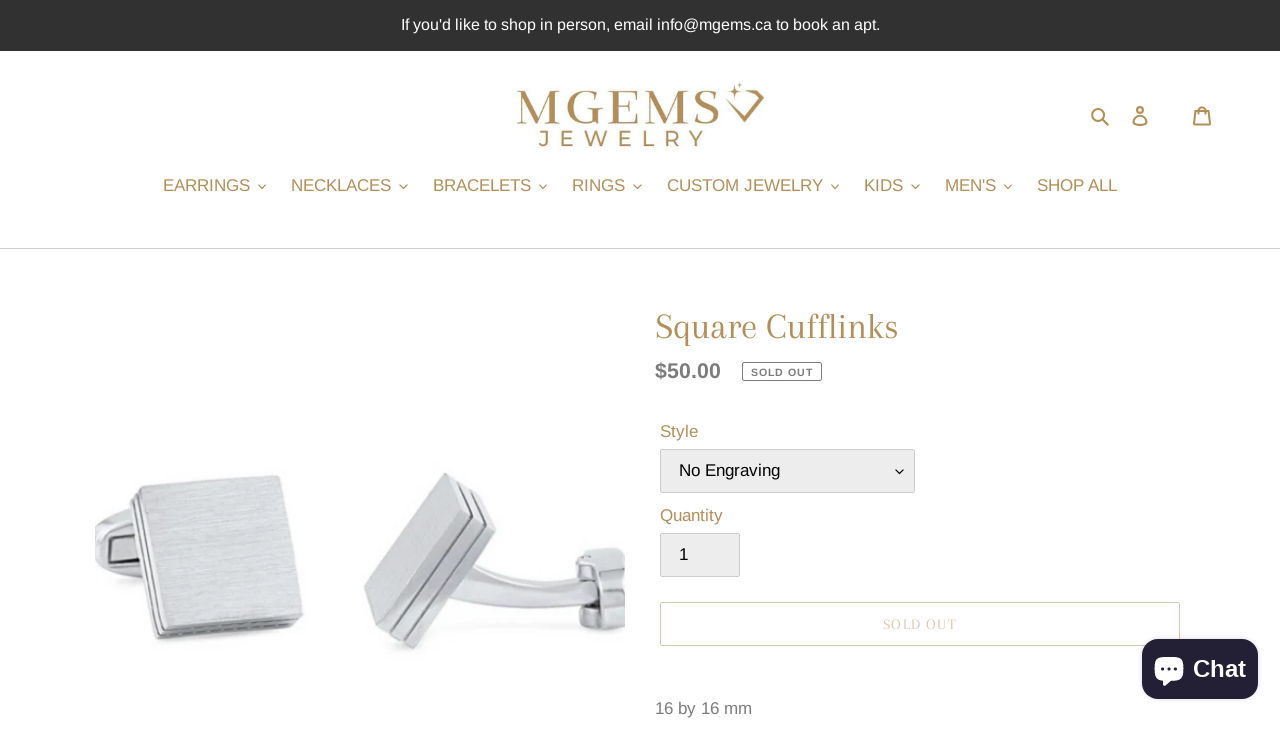

--- FILE ---
content_type: text/plain; charset=utf-8
request_url: https://sp-micro-proxy.b-cdn.net/micro?unique_id=miriam-gems.myshopify.com
body_size: 4104
content:
{"site":{"free_plan_limit_reached":true,"billing_status":null,"billing_active":true,"pricing_plan_required":false,"settings":{"proof_mobile_position":"Top","proof_desktop_position":"Top Left","proof_pop_size":"small","proof_start_delay_time":3,"proof_time_between":3,"proof_display_time":5,"proof_visible":true,"proof_cycle":true,"proof_mobile_enabled":true,"proof_desktop_enabled":true,"proof_tablet_enabled":true,"proof_locale":"en","proof_show_powered_by":false},"site_integrations":[{"id":"1093269","enabled":true,"integration":{"name":"Shopify Add To Cart","handle":"shopify_storefront_add_to_cart","pro":false},"settings":{"proof_onclick_new_tab":null,"proof_exclude_pages":null,"proof_include_pages":[],"proof_display_pages_mode":"excluded","proof_minimum_activity_sessions":2,"proof_height":110,"proof_bottom":15,"proof_top":10,"proof_right":15,"proof_left":10,"proof_background_color":"#dfe6e9","proof_background_image_url":"","proof_font_color":"#333","proof_border_radius":8,"proof_padding_top":0,"proof_padding_bottom":0,"proof_padding_left":8,"proof_padding_right":16,"proof_icon_color":null,"proof_icon_background_color":null,"proof_hours_before_obscure":20,"proof_minimum_review_rating":5,"proof_highlights_color":"#e84393","proof_display_review":true,"proof_show_review_on_hover":false,"proof_summary_time_range":1440,"proof_summary_minimum_count":10,"proof_show_media":true,"proof_show_message":true,"proof_media_url":null,"proof_media_position":"top","proof_nudge_click_url":null,"proof_icon_url":null,"proof_icon_mode":null,"proof_icon_enabled":false},"template":{"id":"36","body":{"top":"{{first_name}} in {{city}}, {{province}} {{country}}","middle":"Added to Cart {{product_title}}"},"raw_body":"<top>{{first_name}} in {{city}}, {{province}} {{country}}</top><middle>Added to Cart {{product_title}}</middle>","locale":"en"}},{"id":"1093270","enabled":true,"integration":{"name":"Shopify Purchase","handle":"shopify_api_purchase","pro":false},"settings":{"proof_onclick_new_tab":null,"proof_exclude_pages":null,"proof_include_pages":[],"proof_display_pages_mode":"excluded","proof_minimum_activity_sessions":2,"proof_height":110,"proof_bottom":15,"proof_top":10,"proof_right":15,"proof_left":10,"proof_background_color":"#fff","proof_background_image_url":"","proof_font_color":"#333","proof_border_radius":8,"proof_padding_top":0,"proof_padding_bottom":0,"proof_padding_left":8,"proof_padding_right":16,"proof_icon_color":null,"proof_icon_background_color":null,"proof_hours_before_obscure":20,"proof_minimum_review_rating":5,"proof_highlights_color":"#F89815","proof_display_review":true,"proof_show_review_on_hover":false,"proof_summary_time_range":1440,"proof_summary_minimum_count":10,"proof_show_media":true,"proof_show_message":true,"proof_media_url":null,"proof_media_position":"top","proof_nudge_click_url":null,"proof_icon_url":null,"proof_icon_mode":null,"proof_icon_enabled":false},"template":{"id":"4","body":{"top":"{{first_name}} in {{city}}, {{province}} {{country}}","middle":"Purchased {{product_title}}"},"raw_body":"<top>{{first_name}} in {{city}}, {{province}} {{country}}</top><middle>Purchased {{product_title}}</middle>","locale":"en"}}],"events":[{"id":"244523344","created_at":"2026-01-25T17:44:31.061Z","variables":{"first_name":"Someone","city":"Swan Hills","province":"Alberta","province_code":"AB","country":"Canada","country_code":"CA","product_title":"Heart Me Ring"},"click_url":"https://mgems.ca/products/heart-me-ring","image_url":"https://cdn.shopify.com/s/files/1/0423/0676/4962/files/71BAFDDA-4BC8-4788-BF4B-1F1C73E5C71D.png?v=1718899719","product":{"id":"60410522","product_id":"8390837141666","title":"Heart Me Ring","created_at":"2024-06-20T16:03:21.000Z","updated_at":"2024-11-11T02:43:06.000Z","published_at":"2024-06-20T16:08:35.000Z"},"site_integration":{"id":"1093269","enabled":true,"integration":{"name":"Shopify Add To Cart","handle":"shopify_storefront_add_to_cart","pro":false},"template":{"id":"36","body":{"top":"{{first_name}} in {{city}}, {{province}} {{country}}","middle":"Added to Cart {{product_title}}"},"raw_body":"<top>{{first_name}} in {{city}}, {{province}} {{country}}</top><middle>Added to Cart {{product_title}}</middle>","locale":"en"}}},{"id":"244420813","created_at":null,"variables":{"first_name":"Ahuva","city":"Toronto","province":"Ontario","province_code":"ON","country":"Canada","country_code":"CA","product_title":"10k Gold CZ By The Yard Bracelet"},"click_url":"https://mgems.ca/products/untitled-apr4_12-28","image_url":"https://cdn.shopify.com/s/files/1/0423/0676/4962/files/F75AE4AD-79A6-4107-B188-42BF955C8D7C.png?v=1748449135","product":{"id":"63092303","product_id":"8636947300514","title":"10k Gold CZ By The Yard Bracelet","created_at":"2025-04-04T16:28:12.429Z","updated_at":"2026-01-23T17:34:14.805Z","published_at":"2025-05-28T16:23:34.000Z"},"site_integration":{"id":"1093270","enabled":true,"integration":{"name":"Shopify Purchase","handle":"shopify_api_purchase","pro":false},"template":{"id":"4","body":{"top":"{{first_name}} in {{city}}, {{province}} {{country}}","middle":"Purchased {{product_title}}"},"raw_body":"<top>{{first_name}} in {{city}}, {{province}} {{country}}</top><middle>Purchased {{product_title}}</middle>","locale":"en"}}},{"id":"243994798","created_at":null,"variables":{"first_name":"moran","city":"Vaughan","province":"Ontario","province_code":"ON","country":"Canada","country_code":"CA","product_title":"Heart Adjustable Ring"},"click_url":"https://mgems.ca/products/heart-adjustable-ring","image_url":"https://cdn.shopify.com/s/files/1/0423/0676/4962/products/4D5B2109-22EC-49C0-9968-470A228DD413.png?v=1652642705","product":{"id":"51422427","product_id":"7330894545058","title":"Heart Adjustable Ring","created_at":"2022-01-27T20:22:52.000Z","updated_at":"2026-01-16T02:44:08.916Z","published_at":"2022-01-27T20:26:58.000Z"},"site_integration":{"id":"1093270","enabled":true,"integration":{"name":"Shopify Purchase","handle":"shopify_api_purchase","pro":false},"template":{"id":"4","body":{"top":"{{first_name}} in {{city}}, {{province}} {{country}}","middle":"Purchased {{product_title}}"},"raw_body":"<top>{{first_name}} in {{city}}, {{province}} {{country}}</top><middle>Purchased {{product_title}}</middle>","locale":"en"}}},{"id":"243994722","created_at":null,"variables":{"first_name":"Someone","city":"Scarborough","province":"Ontario","province_code":"ON","country":"Canada","country_code":"CA","product_title":"Heart Adjustable Ring"},"click_url":"https://mgems.ca/products/heart-adjustable-ring","image_url":"https://cdn.shopify.com/s/files/1/0423/0676/4962/products/4D5B2109-22EC-49C0-9968-470A228DD413.png?v=1652642705","product":{"id":"51422427","product_id":"7330894545058","title":"Heart Adjustable Ring","created_at":"2022-01-27T20:22:52.000Z","updated_at":"2026-01-16T02:44:08.916Z","published_at":"2022-01-27T20:26:58.000Z"},"site_integration":{"id":"1093269","enabled":true,"integration":{"name":"Shopify Add To Cart","handle":"shopify_storefront_add_to_cart","pro":false},"template":{"id":"36","body":{"top":"{{first_name}} in {{city}}, {{province}} {{country}}","middle":"Added to Cart {{product_title}}"},"raw_body":"<top>{{first_name}} in {{city}}, {{province}} {{country}}</top><middle>Added to Cart {{product_title}}</middle>","locale":"en"}}},{"id":"243841158","created_at":null,"variables":{"first_name":"Someone","city":"Miami","province":"Florida","province_code":"FL","country":"United States","country_code":"US","product_title":"Rainbow Magen David Necklace"},"click_url":"https://mgems.ca/products/rainbow-magen-david-necklace","image_url":"https://cdn.shopify.com/s/files/1/0423/0676/4962/products/4401250F-4B17-4C75-8D71-D2B4FC0FDD15.png?v=1677633202","product":{"id":"55275591","product_id":"7847411482786","title":"Rainbow Magen David Necklace","created_at":"2023-03-01T01:13:20.000Z","updated_at":"2025-06-26T14:34:42.272Z","published_at":"2023-03-01T01:13:20.000Z"},"site_integration":{"id":"1093269","enabled":true,"integration":{"name":"Shopify Add To Cart","handle":"shopify_storefront_add_to_cart","pro":false},"template":{"id":"36","body":{"top":"{{first_name}} in {{city}}, {{province}} {{country}}","middle":"Added to Cart {{product_title}}"},"raw_body":"<top>{{first_name}} in {{city}}, {{province}} {{country}}</top><middle>Added to Cart {{product_title}}</middle>","locale":"en"}}},{"id":"243812385","created_at":null,"variables":{"first_name":"Someone","city":"Coquitlam","province":"British Columbia","province_code":"BC","country":"Canada","country_code":"CA","product_title":"Multi Star Necklace"},"click_url":"https://mgems.ca/products/gold-multi-star-necklace","image_url":"https://cdn.shopify.com/s/files/1/0423/0676/4962/products/6B539642-53AC-4955-9D97-4F5D10FBFF8C.png?v=1609720042","product":{"id":"51422479","product_id":"5938028249250","title":"Multi Star Necklace","created_at":"2020-11-24T23:53:17.000Z","updated_at":"2024-09-18T16:27:27.000Z","published_at":"2021-10-10T20:12:04.000Z"},"site_integration":{"id":"1093269","enabled":true,"integration":{"name":"Shopify Add To Cart","handle":"shopify_storefront_add_to_cart","pro":false},"template":{"id":"36","body":{"top":"{{first_name}} in {{city}}, {{province}} {{country}}","middle":"Added to Cart {{product_title}}"},"raw_body":"<top>{{first_name}} in {{city}}, {{province}} {{country}}</top><middle>Added to Cart {{product_title}}</middle>","locale":"en"}}},{"id":"243758749","created_at":null,"variables":{"first_name":"Judith","city":"Toronto","province":"Ontario","province_code":"ON","country":"Canada","country_code":"CA","product_title":"Hearts Forever Bangle Bracelet"},"click_url":"https://mgems.ca/products/hearts-forever-bangle-bracelet","image_url":"https://cdn.shopify.com/s/files/1/0423/0676/4962/files/375E334E-2FE2-46CE-A8B0-D8D344CF38FB.png?v=1728588280","product":{"id":"56687715","product_id":"7948815663266","title":"Hearts Forever Bangle Bracelet","created_at":"2023-06-16T23:12:22.000Z","updated_at":"2026-01-11T01:42:00.733Z","published_at":"2023-06-16T23:12:22.000Z"},"site_integration":{"id":"1093270","enabled":true,"integration":{"name":"Shopify Purchase","handle":"shopify_api_purchase","pro":false},"template":{"id":"4","body":{"top":"{{first_name}} in {{city}}, {{province}} {{country}}","middle":"Purchased {{product_title}}"},"raw_body":"<top>{{first_name}} in {{city}}, {{province}} {{country}}</top><middle>Purchased {{product_title}}</middle>","locale":"en"}}},{"id":"243758497","created_at":null,"variables":{"first_name":"Someone","city":"Toronto","province":"Ontario","province_code":"ON","country":"Canada","country_code":"CA","product_title":"Hearts Forever Bangle Bracelet"},"click_url":"https://mgems.ca/products/hearts-forever-bangle-bracelet","image_url":"https://cdn.shopify.com/s/files/1/0423/0676/4962/files/375E334E-2FE2-46CE-A8B0-D8D344CF38FB.png?v=1728588280","product":{"id":"56687715","product_id":"7948815663266","title":"Hearts Forever Bangle Bracelet","created_at":"2023-06-16T23:12:22.000Z","updated_at":"2026-01-11T01:42:00.733Z","published_at":"2023-06-16T23:12:22.000Z"},"site_integration":{"id":"1093269","enabled":true,"integration":{"name":"Shopify Add To Cart","handle":"shopify_storefront_add_to_cart","pro":false},"template":{"id":"36","body":{"top":"{{first_name}} in {{city}}, {{province}} {{country}}","middle":"Added to Cart {{product_title}}"},"raw_body":"<top>{{first_name}} in {{city}}, {{province}} {{country}}</top><middle>Added to Cart {{product_title}}</middle>","locale":"en"}}},{"id":"243714774","created_at":null,"variables":{"first_name":"Someone","city":"Helsinki","province":"Uusimaa","province_code":"18","country":"Finland","country_code":"FI","product_title":"10 K Gold Heart Bracelet"},"click_url":"https://mgems.ca/products/10-k-gold-heart-bracelet","image_url":"https://cdn.shopify.com/s/files/1/0423/0676/4962/files/IMG-3608.png?v=1767554878","product":{"id":"65442652","product_id":"8883809747106","title":"10 K Gold Heart Bracelet","created_at":"2026-01-04T19:27:51.275Z","updated_at":"2026-01-04T19:30:23.992Z","published_at":"2026-01-04T19:28:45.000Z"},"site_integration":{"id":"1093269","enabled":true,"integration":{"name":"Shopify Add To Cart","handle":"shopify_storefront_add_to_cart","pro":false},"template":{"id":"36","body":{"top":"{{first_name}} in {{city}}, {{province}} {{country}}","middle":"Added to Cart {{product_title}}"},"raw_body":"<top>{{first_name}} in {{city}}, {{province}} {{country}}</top><middle>Added to Cart {{product_title}}</middle>","locale":"en"}}},{"id":"243665557","created_at":null,"variables":{"first_name":"Someone","city":"Richmond Hill","province":"Ontario","province_code":"ON","country":"Canada","country_code":"CA","product_title":"Happy Huggy Earrings"},"click_url":"https://mgems.ca/products/happy-huggy-earrings","image_url":"https://cdn.shopify.com/s/files/1/0423/0676/4962/products/079BF9E4-E420-4214-9E9A-A5158D549719.png?v=1671680472","product":{"id":"51422442","product_id":"6999958093986","title":"Happy Huggy Earrings","created_at":"2021-08-13T01:12:50.000Z","updated_at":"2025-04-18T17:50:13.798Z","published_at":"2022-12-12T22:10:12.000Z"},"site_integration":{"id":"1093269","enabled":true,"integration":{"name":"Shopify Add To Cart","handle":"shopify_storefront_add_to_cart","pro":false},"template":{"id":"36","body":{"top":"{{first_name}} in {{city}}, {{province}} {{country}}","middle":"Added to Cart {{product_title}}"},"raw_body":"<top>{{first_name}} in {{city}}, {{province}} {{country}}</top><middle>Added to Cart {{product_title}}</middle>","locale":"en"}}},{"id":"243484176","created_at":null,"variables":{"first_name":"Someone","city":"Richmond Hill","province":"Ontario","province_code":"ON","country":"Canada","country_code":"CA","product_title":"Love Paper Clip Bracelet (Engraveable)"},"click_url":"https://mgems.ca/products/love-paper-clip-bracelet-1","image_url":"https://cdn.shopify.com/s/files/1/0423/0676/4962/products/E5395DF9-ED6B-4084-8834-CBD16675FEA3.png?v=1656853453","product":{"id":"52174857","product_id":"7563427479714","title":"Love Paper Clip Bracelet (Engraveable)","created_at":"2022-07-03T13:04:11.000Z","updated_at":"2024-10-30T19:00:30.000Z","published_at":"2022-07-03T13:04:12.000Z"},"site_integration":{"id":"1093269","enabled":true,"integration":{"name":"Shopify Add To Cart","handle":"shopify_storefront_add_to_cart","pro":false},"template":{"id":"36","body":{"top":"{{first_name}} in {{city}}, {{province}} {{country}}","middle":"Added to Cart {{product_title}}"},"raw_body":"<top>{{first_name}} in {{city}}, {{province}} {{country}}</top><middle>Added to Cart {{product_title}}</middle>","locale":"en"}}},{"id":"243272689","created_at":null,"variables":{"first_name":"Someone","city":"Thornhill","province":"Ontario","province_code":"ON","country":"Canada","country_code":"CA","product_title":"Large Magen David Ring"},"click_url":"https://mgems.ca/products/large-magen-david-ring","image_url":"https://cdn.shopify.com/s/files/1/0423/0676/4962/files/B17B3FCB-547E-44BC-B81A-CBD2B7FE5F91.png?v=1745975685","product":{"id":"63370121","product_id":"8659840204962","title":"Large Magen David Ring","created_at":"2025-04-30T01:11:56.765Z","updated_at":"2025-06-27T14:45:55.955Z","published_at":"2025-04-30T01:20:05.000Z"},"site_integration":{"id":"1093269","enabled":true,"integration":{"name":"Shopify Add To Cart","handle":"shopify_storefront_add_to_cart","pro":false},"template":{"id":"36","body":{"top":"{{first_name}} in {{city}}, {{province}} {{country}}","middle":"Added to Cart {{product_title}}"},"raw_body":"<top>{{first_name}} in {{city}}, {{province}} {{country}}</top><middle>Added to Cart {{product_title}}</middle>","locale":"en"}}},{"id":"243213586","created_at":null,"variables":{"first_name":"Someone","city":"Toronto","province":"Ontario","province_code":"ON","country":"Canada","country_code":"CA","product_title":"Hearty Heart Heart Bracelet"},"click_url":"https://mgems.ca/products/hearty-heart-heart-bracelet","image_url":"https://cdn.shopify.com/s/files/1/0423/0676/4962/files/DA7C96DF-6D9D-488C-B33D-A270A5B4A98A.png?v=1756684723","product":{"id":"64318831","product_id":"8754650022050","title":"Hearty Heart Heart Bracelet","created_at":"2025-08-31T23:58:28.287Z","updated_at":"2026-01-01T23:17:45.367Z","published_at":"2025-09-01T00:07:31.000Z"},"site_integration":{"id":"1093269","enabled":true,"integration":{"name":"Shopify Add To Cart","handle":"shopify_storefront_add_to_cart","pro":false},"template":{"id":"36","body":{"top":"{{first_name}} in {{city}}, {{province}} {{country}}","middle":"Added to Cart {{product_title}}"},"raw_body":"<top>{{first_name}} in {{city}}, {{province}} {{country}}</top><middle>Added to Cart {{product_title}}</middle>","locale":"en"}}},{"id":"243102648","created_at":null,"variables":{"first_name":"Someone","city":"The Bronx","province":"New York","province_code":"NY","country":"United States","country_code":"US","product_title":"Tilted Heart Necklace"},"click_url":"https://mgems.ca/products/tilted-heart-necklace","image_url":"https://cdn.shopify.com/s/files/1/0423/0676/4962/files/Untitleddesign_24.jpg?v=1710250687","product":{"id":"59595874","product_id":"8215058317474","title":"Tilted Heart Necklace","created_at":"2024-03-12T13:38:04.000Z","updated_at":"2024-03-12T13:38:08.000Z","published_at":"2024-03-12T13:38:04.000Z"},"site_integration":{"id":"1093269","enabled":true,"integration":{"name":"Shopify Add To Cart","handle":"shopify_storefront_add_to_cart","pro":false},"template":{"id":"36","body":{"top":"{{first_name}} in {{city}}, {{province}} {{country}}","middle":"Added to Cart {{product_title}}"},"raw_body":"<top>{{first_name}} in {{city}}, {{province}} {{country}}</top><middle>Added to Cart {{product_title}}</middle>","locale":"en"}}},{"id":"242786549","created_at":null,"variables":{"first_name":"Someone","city":"Syracuse","province":"New York","province_code":"NY","country":"United States","country_code":"US","product_title":"Sideways Initial Ring"},"click_url":"https://mgems.ca/products/sideways-initial-ring","image_url":"https://cdn.shopify.com/s/files/1/0423/0676/4962/products/F62D4AB4-A614-4DEA-B409-E90B8DAF68D2.png?v=1652631714","product":{"id":"51422563","product_id":"7274606035106","title":"Sideways Initial Ring","created_at":"2021-12-22T13:28:20.000Z","updated_at":"2025-02-11T03:39:15.872Z","published_at":"2021-12-22T13:31:01.000Z"},"site_integration":{"id":"1093269","enabled":true,"integration":{"name":"Shopify Add To Cart","handle":"shopify_storefront_add_to_cart","pro":false},"template":{"id":"36","body":{"top":"{{first_name}} in {{city}}, {{province}} {{country}}","middle":"Added to Cart {{product_title}}"},"raw_body":"<top>{{first_name}} in {{city}}, {{province}} {{country}}</top><middle>Added to Cart {{product_title}}</middle>","locale":"en"}}},{"id":"242388539","created_at":null,"variables":{"first_name":"Someone","city":"Bergenfield","province":"New Jersey","province_code":"NJ","country":"United States","country_code":"US","product_title":"Heart Me Ring"},"click_url":"https://mgems.ca/products/heart-me-ring","image_url":"https://cdn.shopify.com/s/files/1/0423/0676/4962/files/71BAFDDA-4BC8-4788-BF4B-1F1C73E5C71D.png?v=1718899719","product":{"id":"60410522","product_id":"8390837141666","title":"Heart Me Ring","created_at":"2024-06-20T16:03:21.000Z","updated_at":"2024-11-11T02:43:06.000Z","published_at":"2024-06-20T16:08:35.000Z"},"site_integration":{"id":"1093269","enabled":true,"integration":{"name":"Shopify Add To Cart","handle":"shopify_storefront_add_to_cart","pro":false},"template":{"id":"36","body":{"top":"{{first_name}} in {{city}}, {{province}} {{country}}","middle":"Added to Cart {{product_title}}"},"raw_body":"<top>{{first_name}} in {{city}}, {{province}} {{country}}</top><middle>Added to Cart {{product_title}}</middle>","locale":"en"}}},{"id":"241845877","created_at":null,"variables":{"first_name":"Someone","city":"Helsinki","province":"Uusimaa","province_code":"18","country":"Finland","country_code":"FI","product_title":"Butterfly Hug Earrings"},"click_url":"https://mgems.ca/products/butterfly-hug-earrings","image_url":"https://cdn.shopify.com/s/files/1/0423/0676/4962/files/06DEDF9A-5607-405A-B400-9569159774ED.png?v=1763402701","product":{"id":"65287882","product_id":"8841395470498","title":"Butterfly Hug Earrings","created_at":"2025-11-17T18:04:49.577Z","updated_at":"2025-11-17T18:06:08.678Z","published_at":"2025-11-17T18:05:54.000Z"},"site_integration":{"id":"1093269","enabled":true,"integration":{"name":"Shopify Add To Cart","handle":"shopify_storefront_add_to_cart","pro":false},"template":{"id":"36","body":{"top":"{{first_name}} in {{city}}, {{province}} {{country}}","middle":"Added to Cart {{product_title}}"},"raw_body":"<top>{{first_name}} in {{city}}, {{province}} {{country}}</top><middle>Added to Cart {{product_title}}</middle>","locale":"en"}}},{"id":"241804183","created_at":null,"variables":{"first_name":"Rebecca","city":"Toronto","province":"Ontario","province_code":"ON","country":"Canada","country_code":"CA","product_title":"Big Sideways Initial Necklace"},"click_url":"https://mgems.ca/products/big-sideways-initial-necklace","image_url":"https://cdn.shopify.com/s/files/1/0423/0676/4962/products/5039853F-3815-4A26-B265-5CA813552B41.png?v=1638225908","product":{"id":"51422236","product_id":"7235829334178","title":"Big Sideways Initial Necklace","created_at":"2021-11-29T22:43:33.000Z","updated_at":"2026-01-06T06:02:13.556Z","published_at":"2025-08-31T18:46:12.000Z"},"site_integration":{"id":"1093270","enabled":true,"integration":{"name":"Shopify Purchase","handle":"shopify_api_purchase","pro":false},"template":{"id":"4","body":{"top":"{{first_name}} in {{city}}, {{province}} {{country}}","middle":"Purchased {{product_title}}"},"raw_body":"<top>{{first_name}} in {{city}}, {{province}} {{country}}</top><middle>Purchased {{product_title}}</middle>","locale":"en"}}},{"id":"241804163","created_at":null,"variables":{"first_name":"Someone","city":"Etobicoke","province":"Ontario","province_code":"ON","country":"Canada","country_code":"CA","product_title":"Big Sideways Initial Necklace"},"click_url":"https://mgems.ca/products/big-sideways-initial-necklace","image_url":"https://cdn.shopify.com/s/files/1/0423/0676/4962/products/5039853F-3815-4A26-B265-5CA813552B41.png?v=1638225908","product":{"id":"51422236","product_id":"7235829334178","title":"Big Sideways Initial Necklace","created_at":"2021-11-29T22:43:33.000Z","updated_at":"2026-01-06T06:02:13.556Z","published_at":"2025-08-31T18:46:12.000Z"},"site_integration":{"id":"1093269","enabled":true,"integration":{"name":"Shopify Add To Cart","handle":"shopify_storefront_add_to_cart","pro":false},"template":{"id":"36","body":{"top":"{{first_name}} in {{city}}, {{province}} {{country}}","middle":"Added to Cart {{product_title}}"},"raw_body":"<top>{{first_name}} in {{city}}, {{province}} {{country}}</top><middle>Added to Cart {{product_title}}</middle>","locale":"en"}}},{"id":"241727869","created_at":null,"variables":{"first_name":"Someone","city":"North York","province":"Ontario","province_code":"ON","country":"Canada","country_code":"CA","product_title":"Butterfly Chain Earrings"},"click_url":"https://mgems.ca/products/butterfly-chain-earring","image_url":"https://cdn.shopify.com/s/files/1/0423/0676/4962/files/02B4E910-FD38-48A1-8687-8B545ACB9094.png?v=1727359205","product":{"id":"61310898","product_id":"8500402389154","title":"Butterfly Chain Earrings","created_at":"2024-09-26T13:57:15.000Z","updated_at":"2025-09-08T01:56:26.746Z","published_at":"2024-09-26T14:00:02.000Z"},"site_integration":{"id":"1093269","enabled":true,"integration":{"name":"Shopify Add To Cart","handle":"shopify_storefront_add_to_cart","pro":false},"template":{"id":"36","body":{"top":"{{first_name}} in {{city}}, {{province}} {{country}}","middle":"Added to Cart {{product_title}}"},"raw_body":"<top>{{first_name}} in {{city}}, {{province}} {{country}}</top><middle>Added to Cart {{product_title}}</middle>","locale":"en"}}},{"id":"241712179","created_at":null,"variables":{"first_name":"Ilana","city":"Niagara Falls","province":"New York","province_code":"NY","country":"United States","country_code":"US","product_title":"Big Sideways Initial Necklace"},"click_url":"https://mgems.ca/products/big-sideways-initial-necklace","image_url":"https://cdn.shopify.com/s/files/1/0423/0676/4962/products/5039853F-3815-4A26-B265-5CA813552B41.png?v=1638225908","product":{"id":"51422236","product_id":"7235829334178","title":"Big Sideways Initial Necklace","created_at":"2021-11-29T22:43:33.000Z","updated_at":"2026-01-06T06:02:13.556Z","published_at":"2025-08-31T18:46:12.000Z"},"site_integration":{"id":"1093270","enabled":true,"integration":{"name":"Shopify Purchase","handle":"shopify_api_purchase","pro":false},"template":{"id":"4","body":{"top":"{{first_name}} in {{city}}, {{province}} {{country}}","middle":"Purchased {{product_title}}"},"raw_body":"<top>{{first_name}} in {{city}}, {{province}} {{country}}</top><middle>Purchased {{product_title}}</middle>","locale":"en"}}},{"id":"241695227","created_at":null,"variables":{"first_name":"Someone","city":"Richmond Hill","province":"Ontario","province_code":"ON","country":"Canada","country_code":"CA","product_title":"The Circle of Love Necklace"},"click_url":"https://mgems.ca/products/the-circle-of-love-necklace","image_url":"https://cdn.shopify.com/s/files/1/0423/0676/4962/files/51508B6B-3D5B-4828-9ED7-0E4530A1322B.png?v=1726687719","product":{"id":"53505921","product_id":"7701886763170","title":"The Circle of Love Necklace","created_at":"2022-10-16T02:14:05.000Z","updated_at":"2025-04-10T18:05:46.937Z","published_at":"2024-09-18T19:32:09.000Z"},"site_integration":{"id":"1093269","enabled":true,"integration":{"name":"Shopify Add To Cart","handle":"shopify_storefront_add_to_cart","pro":false},"template":{"id":"36","body":{"top":"{{first_name}} in {{city}}, {{province}} {{country}}","middle":"Added to Cart {{product_title}}"},"raw_body":"<top>{{first_name}} in {{city}}, {{province}} {{country}}</top><middle>Added to Cart {{product_title}}</middle>","locale":"en"}}},{"id":"241578664","created_at":null,"variables":{"first_name":"Someone","city":"Blackstock","province":"Ontario","province_code":"ON","country":"Canada","country_code":"CA","product_title":"Silver Rainow Hoop Earrings"},"click_url":"https://mgems.ca/products/silver-rainow-hoop-earrings","image_url":"https://cdn.shopify.com/s/files/1/0423/0676/4962/files/Untitleddesign_49.jpg?v=1710258812","product":{"id":"59596740","product_id":"8215114186914","title":"Silver Rainow Hoop Earrings","created_at":"2024-03-12T15:52:13.000Z","updated_at":"2025-02-11T03:55:23.561Z","published_at":"2024-03-12T15:52:13.000Z"},"site_integration":{"id":"1093269","enabled":true,"integration":{"name":"Shopify Add To Cart","handle":"shopify_storefront_add_to_cart","pro":false},"template":{"id":"36","body":{"top":"{{first_name}} in {{city}}, {{province}} {{country}}","middle":"Added to Cart {{product_title}}"},"raw_body":"<top>{{first_name}} in {{city}}, {{province}} {{country}}</top><middle>Added to Cart {{product_title}}</middle>","locale":"en"}}},{"id":"241418936","created_at":null,"variables":{"first_name":"Rebecca","city":"Hampstead","province":"Quebec","province_code":"QC","country":"Canada","country_code":"CA","product_title":"My Star Of David Necklace"},"click_url":"https://mgems.ca/products/my-star-of-david-necklace","image_url":"https://cdn.shopify.com/s/files/1/0423/0676/4962/files/748E2D4A-0B07-4F22-A0C3-07689A4CAE79.png?v=1740518809","product":{"id":"62729129","product_id":"8601390153890","title":"My Star Of David Necklace","created_at":"2025-02-25T21:24:59.649Z","updated_at":"2025-12-05T21:59:49.979Z","published_at":"2025-02-25T21:26:46.000Z"},"site_integration":{"id":"1093270","enabled":true,"integration":{"name":"Shopify Purchase","handle":"shopify_api_purchase","pro":false},"template":{"id":"4","body":{"top":"{{first_name}} in {{city}}, {{province}} {{country}}","middle":"Purchased {{product_title}}"},"raw_body":"<top>{{first_name}} in {{city}}, {{province}} {{country}}</top><middle>Purchased {{product_title}}</middle>","locale":"en"}}},{"id":"241193477","created_at":null,"variables":{"first_name":"Someone","city":"Dumont","province":"New Jersey","province_code":"NJ","country":"United States","country_code":"US","product_title":"Round Hoop Earrings"},"click_url":"https://mgems.ca/products/round-hoop-earrings","image_url":"https://cdn.shopify.com/s/files/1/0423/0676/4962/products/59A37598-8D32-4173-9AD8-44E7B3BFB245.png?v=1672374040","product":{"id":"53585842","product_id":"7709140385954","title":"Round Hoop Earrings","created_at":"2022-10-24T00:22:31.000Z","updated_at":"2023-03-21T17:36:23.000Z","published_at":"2022-10-24T00:22:32.000Z"},"site_integration":{"id":"1093269","enabled":true,"integration":{"name":"Shopify Add To Cart","handle":"shopify_storefront_add_to_cart","pro":false},"template":{"id":"36","body":{"top":"{{first_name}} in {{city}}, {{province}} {{country}}","middle":"Added to Cart {{product_title}}"},"raw_body":"<top>{{first_name}} in {{city}}, {{province}} {{country}}</top><middle>Added to Cart {{product_title}}</middle>","locale":"en"}}}]}}